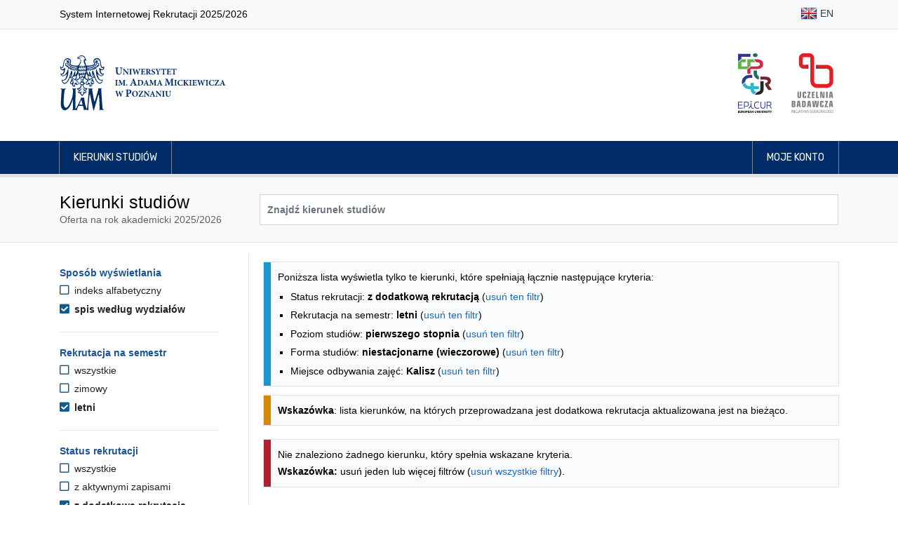

--- FILE ---
content_type: text/html; charset=UTF-8
request_url: https://rekrutacja.amu.edu.pl/kierunki-studiow?displayMode=faculty&formOfStudy=W&languageOfInstruction=eo%2Ben&levelOfEducation=L&location=Kalisz&semester=SL&status=R
body_size: 38019
content:
<!DOCTYPE html>
<html lang="pl">
<head>
                <title>Kierunki studiów - Uniwersytet im. Adama Mickiewicza w Poznaniu</title>

        <meta charset="utf-8">
        <meta name="viewport" content="width=device-width, initial-scale=1, shrink-to-fit=no">
        <meta name="author" content="Rafał Bernard Piechocki, Dawid Górecki">
        <meta property="og:image" content="https://rekrutacja.amu.edu.pl/assets/images/og_image.png"/>

        <link rel="apple-touch-icon" sizes="180x180" href="/assets/apple-touch-icon.png">
        <link rel="icon" type="image/png" sizes="32x32" href="/assets/favicon-32x32.png">
        <link rel="icon" type="image/png" sizes="16x16" href="/assets/favicon-16x16.png">

        <link rel="stylesheet" href="/assets/css/bootstrap.min.css">
    <link rel="stylesheet" href="/assets/fontawesome/css/all.min.css">
    <link rel="stylesheet" href="/assets/css/animate.css">
    <link rel="stylesheet" href="/assets/css/app-clean.css?v=3">
    <link rel="stylesheet" href="/assets/css/jquery-ui.min.css">
    
            <script src="/assets/js/jquery-3.3.1.min.js"></script>
        <script src="/assets/js/jquery-ui.min.js"></script>
            
        <style>
            @import url("https://fonts.googleapis.com/css?family=Rubik:300,400,500,700&subset=latin-ext");
            @import url("https://fonts.googleapis.com/css?family=Tinos:400,700&subset=latin-ext");
        </style>

                <!-- Matomo -->
        <script>
            var _paq = _paq || [];
            /* tracker methods like "setCustomDimension" should be called before "trackPageView" */
            _paq.push(["disableCookies"]);
            _paq.push(['trackPageView']);
            _paq.push(['enableLinkTracking']);
            (function () {
                var u = "//piwik.amu.edu.pl/";
                _paq.push(['setTrackerUrl', u + 'piwik.php']);
                _paq.push(['setSiteId', '3']);
                var d = document, g = d.createElement('script'), s = d.getElementsByTagName('script')[0];
                g.type = 'text/javascript';
                g.async = true;
                g.defer = true;
                g.src = u + 'piwik.js';
                s.parentNode.insertBefore(g, s);
            })();
        </script>
        <!-- End Matomo Code -->
        
    

    <style>
        h3.h3-header {
            font-size: 1.25rem;
            padding: 0.375rem;
            padding-left: 10px !important;
            border-left: 10px solid #1c5494;
            color: #1c5494;
            margin-top: 1rem;
        }

        .filter-header {
            color: #1c5494;
            font-size: 1.0rem !important;
        }

        .filter-option-label {
            color: #222 !important;
        }

        .sr-only-focusable:focus {
            margin-bottom: 0.75rem !important;
            padding: 0.25rem;
        }

                .sr-only {
            position: absolute;
        }

    </style>

</head>
<body id="top">

    <header>
    <nav class="navbar navbar-expand-md navbar-light bg-light border-bottom">
    <div class="container">
        <p>System Internetowej Rekrutacji 2025/2026</p>
        <ul class="flex-row navbar-nav ml-md-auto mt-0">

                                                            <li class="nav-item py-1"><a title="English" class="nav-link text-dark px-1 px-md-2 py-1" href="/en/studies-programmes"><img class="img-fluid" alt="" src="/assets/images/flags/shiny/24/EN.png"> EN</a></li>
                                            
        </ul>
    </div>
</nav>    <div class="jumbotron py-2 pb-md-3 border-bottom-0">
        <div class="container py-3 d-flex align-items-center">

                        <a href="/" class="border-0">
                <img src="/assets/images/uam_logo.svg" alt="Logo UAM (przejście na stronę główną)" class="header-logo-uam">
            </a>

                        <div class="ml-auto d-none d-sm-flex">

                <a href="http://epicur.amu.edu.pl/" target="_blank" title="EPICUR Uniwersytet Europejski" class="mr-3 p-2 border-0">
                    <img src="/assets/images/epicur_logo.svg" alt="Logo EPICUR Uniwersytet Europejski" class="header-logo-right">
                </a>

                <a href="https://uczelniabadawcza.amu.edu.pl/" target="_blank" title="Inicjatywy Doskonałości – Uczelnia Badawcza" class="p-2 border-0">
                    <img src="/assets/images/uczelnia_badawcza_logo.svg" alt="Logo Inicjatywy Doskonałości – Uczelnia Badawcza" class="header-logo-right">
                </a>

            </div>
        </div>
    </div>

    <nav class="navbar navbar-expand-sm navbar-expand navbar-dark navbar-navy border-bottom">
    <div class="container px-md-3">
        <button class="navbar-toggler border-0" type="button" data-toggle="collapse" data-target="#navbarMainNavDropdown"
                aria-controls="navbarMainNavDropdown" aria-expanded="false" aria-label="Toggle navigation">
            <span class="navbar-toggler-icon"></span>
        </button>
        <div class="collapse navbar-collapse" id="navbarMainNavDropdown">
            <ul class="navbar-nav mr-auto">
                                    <li class="nav-item">
                        <a class="nav-link" href="/kierunki-studiow">Kierunki studiów</a>
                    </li>
                            </ul>

            <ul class="navbar-nav justify-content-end">

                                                    <li class="nav-item">
                                                <a class="nav-link" href="/moje-konto"> Moje konto</a>
                    </li>
                
            </ul>
        </div>
    </div>
</nav></header>

<main id="main">
            <div class="jumbotron py-4 mb-3">
        <div class="container">
            <div class="row">
                <div class="col-md-3">
                    <h1>Kierunki studiów</h1>
                    <span class="text-muted">Oferta na rok akademicki 2025/2026</span>
                </div>
                <div class="col-md-9 d-flex align-items-center pt-2 pt-md-0">
                    <form method="get" id="searchForm" class="input-group w-100">
                        <input type="text" class="form-control bg-white font-weight-bold " id="search" name="search" aria-label="Wyszukiwarka kierunków" placeholder="Znajdź kierunek studiów" value="">
                                            </form>

                </div>
            </div>
        </div>
    </div>

        <div class="container">
        

    <div class="row">

        <div class="d-md-none col-12 my-3">
            <button class="btn btn-primary" onclick="$('#filters').toggleClass( 'd-none')">Filtrowanie wyników</button>
        </div>

                <aside aria-labelledby="filters-header" class="d-none d-md-block col-md-3 pt-4 border-right pr-5" id="filters">

                        <h2 id="filters-header" class="sr-only">Opcje filtrowania kierunków studiów</h2>
            <a href="#programmes-list" class="btn btn-primary d-block sr-only sr-only-focusable">Przejdź do listy kierunków</a>

                        <section aria-labelledby="filter-header-displayMode" class="filter">

        <h3 id="filter-header-displayMode" class="filter-header">Sposób wyświetlania</h3>

        <ul class="filter-options-list">
                    <li class="filter-option filter-option-unselected">

                <a  class="filter-option-label filter-option-unselected-label" href="https://rekrutacja.amu.edu.pl/kierunki-studiow?formOfStudy=W&amp;languageOfInstruction=eo%2Ben&amp;levelOfEducation=L&amp;location=Kalisz&amp;semester=SL&amp;status=R">
                    <i aria-hidden="true" class="filter-option-icon filter-option-unselected-icon far fa-square"></i>
                    indeks alfabetyczny
                </a>
            </li>
                    <li class="filter-option filter-option-selected">

                <a aria-current="page" class="filter-option-label filter-option-selected-label" href="https://rekrutacja.amu.edu.pl/kierunki-studiow?displayMode=faculty&amp;formOfStudy=W&amp;languageOfInstruction=eo%2Ben&amp;levelOfEducation=L&amp;location=Kalisz&amp;semester=SL&amp;status=R">
                    <i aria-hidden="true" class="filter-option-icon filter-selected-icon fas fa-check-square"></i>
                    spis według wydziałów
                </a>
            </li>
            </ul>

</section>
            <hr class="my-4">

                                        <section aria-labelledby="filter-header-semester" class="filter">

        <h3 id="filter-header-semester" class="filter-header">Rekrutacja na semestr</h3>

        <ul class="filter-options-list">
                    <li class="filter-option filter-option-unselected">

                <a  class="filter-option-label filter-option-unselected-label" href="https://rekrutacja.amu.edu.pl/kierunki-studiow?displayMode=faculty&amp;formOfStudy=W&amp;languageOfInstruction=eo%2Ben&amp;levelOfEducation=L&amp;location=Kalisz&amp;status=R">
                    <i aria-hidden="true" class="filter-option-icon filter-option-unselected-icon far fa-square"></i>
                    wszystkie
                </a>
            </li>
                    <li class="filter-option filter-option-unselected">

                <a  class="filter-option-label filter-option-unselected-label" href="https://rekrutacja.amu.edu.pl/kierunki-studiow?displayMode=faculty&amp;formOfStudy=W&amp;languageOfInstruction=eo%2Ben&amp;levelOfEducation=L&amp;location=Kalisz&amp;semester=SZ&amp;status=R">
                    <i aria-hidden="true" class="filter-option-icon filter-option-unselected-icon far fa-square"></i>
                    zimowy
                </a>
            </li>
                    <li class="filter-option filter-option-selected">

                <a aria-current="page" class="filter-option-label filter-option-selected-label" href="https://rekrutacja.amu.edu.pl/kierunki-studiow?displayMode=faculty&amp;formOfStudy=W&amp;languageOfInstruction=eo%2Ben&amp;levelOfEducation=L&amp;location=Kalisz&amp;semester=SL&amp;status=R">
                    <i aria-hidden="true" class="filter-option-icon filter-selected-icon fas fa-check-square"></i>
                    letni
                </a>
            </li>
            </ul>

</section>
                <hr class="my-4">

                <section aria-labelledby="filter-header-status" class="filter">

        <h3 id="filter-header-status" class="filter-header">Status rekrutacji</h3>

        <ul class="filter-options-list">
                    <li class="filter-option filter-option-unselected">

                <a  class="filter-option-label filter-option-unselected-label" href="https://rekrutacja.amu.edu.pl/kierunki-studiow?displayMode=faculty&amp;formOfStudy=W&amp;languageOfInstruction=eo%2Ben&amp;levelOfEducation=L&amp;location=Kalisz&amp;semester=SL">
                    <i aria-hidden="true" class="filter-option-icon filter-option-unselected-icon far fa-square"></i>
                    wszystkie
                </a>
            </li>
                    <li class="filter-option filter-option-unselected">

                <a  class="filter-option-label filter-option-unselected-label" href="https://rekrutacja.amu.edu.pl/kierunki-studiow?displayMode=faculty&amp;formOfStudy=W&amp;languageOfInstruction=eo%2Ben&amp;levelOfEducation=L&amp;location=Kalisz&amp;semester=SL&amp;status=A">
                    <i aria-hidden="true" class="filter-option-icon filter-option-unselected-icon far fa-square"></i>
                    z aktywnymi zapisami
                </a>
            </li>
                    <li class="filter-option filter-option-selected">

                <a aria-current="page" class="filter-option-label filter-option-selected-label" href="https://rekrutacja.amu.edu.pl/kierunki-studiow?displayMode=faculty&amp;formOfStudy=W&amp;languageOfInstruction=eo%2Ben&amp;levelOfEducation=L&amp;location=Kalisz&amp;semester=SL&amp;status=R">
                    <i aria-hidden="true" class="filter-option-icon filter-selected-icon fas fa-check-square"></i>
                    z dodatkową rekrutacją
                </a>
            </li>
            </ul>

</section>
                <hr class="my-4">
            
                                        <section aria-labelledby="filter-header-levelOfEducation" class="filter">

        <h3 id="filter-header-levelOfEducation" class="filter-header">Poziom studiów</h3>

        <ul class="filter-options-list">
                    <li class="filter-option filter-option-unselected">

                <a  class="filter-option-label filter-option-unselected-label" href="https://rekrutacja.amu.edu.pl/kierunki-studiow?displayMode=faculty&amp;formOfStudy=W&amp;languageOfInstruction=eo%2Ben&amp;location=Kalisz&amp;semester=SL&amp;status=R">
                    <i aria-hidden="true" class="filter-option-icon filter-option-unselected-icon far fa-square"></i>
                    wszystkie
                </a>
            </li>
                    <li class="filter-option filter-option-selected">

                <a aria-current="page" class="filter-option-label filter-option-selected-label" href="https://rekrutacja.amu.edu.pl/kierunki-studiow?displayMode=faculty&amp;formOfStudy=W&amp;languageOfInstruction=eo%2Ben&amp;levelOfEducation=L&amp;location=Kalisz&amp;semester=SL&amp;status=R">
                    <i aria-hidden="true" class="filter-option-icon filter-selected-icon fas fa-check-square"></i>
                    pierwszego stopnia
                </a>
            </li>
                    <li class="filter-option filter-option-unselected">

                <a  class="filter-option-label filter-option-unselected-label" href="https://rekrutacja.amu.edu.pl/kierunki-studiow?displayMode=faculty&amp;formOfStudy=W&amp;languageOfInstruction=eo%2Ben&amp;levelOfEducation=M&amp;location=Kalisz&amp;semester=SL&amp;status=R">
                    <i aria-hidden="true" class="filter-option-icon filter-option-unselected-icon far fa-square"></i>
                    jednolite magisterskie
                </a>
            </li>
                    <li class="filter-option filter-option-unselected">

                <a  class="filter-option-label filter-option-unselected-label" href="https://rekrutacja.amu.edu.pl/kierunki-studiow?displayMode=faculty&amp;formOfStudy=W&amp;languageOfInstruction=eo%2Ben&amp;levelOfEducation=U&amp;location=Kalisz&amp;semester=SL&amp;status=R">
                    <i aria-hidden="true" class="filter-option-icon filter-option-unselected-icon far fa-square"></i>
                    drugiego stopnia
                </a>
            </li>
            </ul>

</section>
                <hr class="my-4">
                            <section aria-labelledby="filter-header-formOfStudy" class="filter">

        <h3 id="filter-header-formOfStudy" class="filter-header">Forma studiów</h3>

        <ul class="filter-options-list">
                    <li class="filter-option filter-option-unselected">

                <a  class="filter-option-label filter-option-unselected-label" href="https://rekrutacja.amu.edu.pl/kierunki-studiow?displayMode=faculty&amp;languageOfInstruction=eo%2Ben&amp;levelOfEducation=L&amp;location=Kalisz&amp;semester=SL&amp;status=R">
                    <i aria-hidden="true" class="filter-option-icon filter-option-unselected-icon far fa-square"></i>
                    wszystkie
                </a>
            </li>
                    <li class="filter-option filter-option-unselected">

                <a  class="filter-option-label filter-option-unselected-label" href="https://rekrutacja.amu.edu.pl/kierunki-studiow?displayMode=faculty&amp;formOfStudy=D&amp;languageOfInstruction=eo%2Ben&amp;levelOfEducation=L&amp;location=Kalisz&amp;semester=SL&amp;status=R">
                    <i aria-hidden="true" class="filter-option-icon filter-option-unselected-icon far fa-square"></i>
                    stacjonarne
                </a>
            </li>
                    <li class="filter-option filter-option-unselected">

                <a  class="filter-option-label filter-option-unselected-label" href="https://rekrutacja.amu.edu.pl/kierunki-studiow?displayMode=faculty&amp;formOfStudy=Z&amp;languageOfInstruction=eo%2Ben&amp;levelOfEducation=L&amp;location=Kalisz&amp;semester=SL&amp;status=R">
                    <i aria-hidden="true" class="filter-option-icon filter-option-unselected-icon far fa-square"></i>
                    niestacjonarne
                </a>
            </li>
                    <li class="filter-option filter-option-selected">

                <a aria-current="page" class="filter-option-label filter-option-selected-label" href="https://rekrutacja.amu.edu.pl/kierunki-studiow?displayMode=faculty&amp;formOfStudy=W&amp;languageOfInstruction=eo%2Ben&amp;levelOfEducation=L&amp;location=Kalisz&amp;semester=SL&amp;status=R">
                    <i aria-hidden="true" class="filter-option-icon filter-selected-icon fas fa-check-square"></i>
                    niestacjonarne (wieczorowe)
                </a>
            </li>
            </ul>

</section>
                <hr class="my-4">
                            <section aria-labelledby="filter-header-location" class="filter">

        <h3 id="filter-header-location" class="filter-header">Miejsce odbywania zajęć</h3>

        <ul class="filter-options-list">
                    <li class="filter-option filter-option-unselected">

                <a  class="filter-option-label filter-option-unselected-label" href="https://rekrutacja.amu.edu.pl/kierunki-studiow?displayMode=faculty&amp;formOfStudy=W&amp;languageOfInstruction=eo%2Ben&amp;levelOfEducation=L&amp;semester=SL&amp;status=R">
                    <i aria-hidden="true" class="filter-option-icon filter-option-unselected-icon far fa-square"></i>
                    wszystkie
                </a>
            </li>
                    <li class="filter-option filter-option-selected">

                <a aria-current="page" class="filter-option-label filter-option-selected-label" href="https://rekrutacja.amu.edu.pl/kierunki-studiow?displayMode=faculty&amp;formOfStudy=W&amp;languageOfInstruction=eo%2Ben&amp;levelOfEducation=L&amp;location=Kalisz&amp;semester=SL&amp;status=R">
                    <i aria-hidden="true" class="filter-option-icon filter-selected-icon fas fa-check-square"></i>
                    Kalisz
                </a>
            </li>
                    <li class="filter-option filter-option-unselected">

                <a  class="filter-option-label filter-option-unselected-label" href="https://rekrutacja.amu.edu.pl/kierunki-studiow?displayMode=faculty&amp;formOfStudy=W&amp;languageOfInstruction=eo%2Ben&amp;levelOfEducation=L&amp;location=Pila&amp;semester=SL&amp;status=R">
                    <i aria-hidden="true" class="filter-option-icon filter-option-unselected-icon far fa-square"></i>
                    Piła
                </a>
            </li>
                    <li class="filter-option filter-option-unselected">

                <a  class="filter-option-label filter-option-unselected-label" href="https://rekrutacja.amu.edu.pl/kierunki-studiow?displayMode=faculty&amp;formOfStudy=W&amp;languageOfInstruction=eo%2Ben&amp;levelOfEducation=L&amp;location=Poznan&amp;semester=SL&amp;status=R">
                    <i aria-hidden="true" class="filter-option-icon filter-option-unselected-icon far fa-square"></i>
                    Poznań
                </a>
            </li>
                    <li class="filter-option filter-option-unselected">

                <a  class="filter-option-label filter-option-unselected-label" href="https://rekrutacja.amu.edu.pl/kierunki-studiow?displayMode=faculty&amp;formOfStudy=W&amp;languageOfInstruction=eo%2Ben&amp;levelOfEducation=L&amp;location=Slubice&amp;semester=SL&amp;status=R">
                    <i aria-hidden="true" class="filter-option-icon filter-option-unselected-icon far fa-square"></i>
                    Słubice
                </a>
            </li>
                    <li class="filter-option filter-option-unselected">

                <a  class="filter-option-label filter-option-unselected-label" href="https://rekrutacja.amu.edu.pl/kierunki-studiow?displayMode=faculty&amp;formOfStudy=W&amp;languageOfInstruction=eo%2Ben&amp;levelOfEducation=L&amp;location=Slubice-Frankfurt&amp;semester=SL&amp;status=R">
                    <i aria-hidden="true" class="filter-option-icon filter-option-unselected-icon far fa-square"></i>
                    Słubice/Frankfurt n/Odrą
                </a>
            </li>
            </ul>

</section>
                <hr class="my-4">
                            <section aria-labelledby="filter-header-languageOfInstruction" class="filter">

        <h3 id="filter-header-languageOfInstruction" class="filter-header">Język zajęć</h3>

        <ul class="filter-options-list">
                    <li class="filter-option filter-option-unselected">

                <a  class="filter-option-label filter-option-unselected-label" href="https://rekrutacja.amu.edu.pl/kierunki-studiow?displayMode=faculty&amp;formOfStudy=W&amp;levelOfEducation=L&amp;location=Kalisz&amp;semester=SL&amp;status=R">
                    <i aria-hidden="true" class="filter-option-icon filter-option-unselected-icon far fa-square"></i>
                    wszystkie
                </a>
            </li>
                    <li class="filter-option filter-option-unselected">

                <a  class="filter-option-label filter-option-unselected-label" href="https://rekrutacja.amu.edu.pl/kierunki-studiow?displayMode=faculty&amp;formOfStudy=W&amp;languageOfInstruction=en&amp;levelOfEducation=L&amp;location=Kalisz&amp;semester=SL&amp;status=R">
                    <i aria-hidden="true" class="filter-option-icon filter-option-unselected-icon far fa-square"></i>
                    angielski
                </a>
            </li>
                    <li class="filter-option filter-option-unselected">

                <a  class="filter-option-label filter-option-unselected-label" href="https://rekrutacja.amu.edu.pl/kierunki-studiow?displayMode=faculty&amp;formOfStudy=W&amp;languageOfInstruction=en%2Bde&amp;levelOfEducation=L&amp;location=Kalisz&amp;semester=SL&amp;status=R">
                    <i aria-hidden="true" class="filter-option-icon filter-option-unselected-icon far fa-square"></i>
                    angielski i niemiecki
                </a>
            </li>
                    <li class="filter-option filter-option-unselected">

                <a  class="filter-option-label filter-option-unselected-label" href="https://rekrutacja.amu.edu.pl/kierunki-studiow?displayMode=faculty&amp;formOfStudy=W&amp;languageOfInstruction=de&amp;levelOfEducation=L&amp;location=Kalisz&amp;semester=SL&amp;status=R">
                    <i aria-hidden="true" class="filter-option-icon filter-option-unselected-icon far fa-square"></i>
                    niemiecki
                </a>
            </li>
                    <li class="filter-option filter-option-unselected">

                <a  class="filter-option-label filter-option-unselected-label" href="https://rekrutacja.amu.edu.pl/kierunki-studiow?displayMode=faculty&amp;formOfStudy=W&amp;languageOfInstruction=pl&amp;levelOfEducation=L&amp;location=Kalisz&amp;semester=SL&amp;status=R">
                    <i aria-hidden="true" class="filter-option-icon filter-option-unselected-icon far fa-square"></i>
                    polski
                </a>
            </li>
                    <li class="filter-option filter-option-unselected">

                <a  class="filter-option-label filter-option-unselected-label" href="https://rekrutacja.amu.edu.pl/kierunki-studiow?displayMode=faculty&amp;formOfStudy=W&amp;languageOfInstruction=pl%2Bde&amp;levelOfEducation=L&amp;location=Kalisz&amp;semester=SL&amp;status=R">
                    <i aria-hidden="true" class="filter-option-icon filter-option-unselected-icon far fa-square"></i>
                    polski i niemiecki
                </a>
            </li>
            </ul>

</section>
                <hr class="my-4">
                    </aside>

        <section aria-labelledby="programmes-list-header" class="col-md-9 pl-4" id="programmes-list">
            <h2 id="programmes-list-header" class="sr-only mt-3">Lista kierunków - spis według wydziałów</h2>

            
                        
                                        <div class="mt-3 alert alert-info">
                    <p>Poniższa lista wyświetla tylko te kierunki, które spełniają łącznie następujące kryteria:</p>
                    <ul class="mb-0">
                                                    <li>Status rekrutacji: <b>z dodatkową rekrutacją</b> (<a href="https://rekrutacja.amu.edu.pl/kierunki-studiow?displayMode=faculty&amp;formOfStudy=W&amp;languageOfInstruction=eo%2Ben&amp;levelOfEducation=L&amp;location=Kalisz&amp;semester=SL">usuń ten filtr</a>)</li>
                                                    <li>Rekrutacja na semestr: <b>letni</b> (<a href="https://rekrutacja.amu.edu.pl/kierunki-studiow?displayMode=faculty&amp;formOfStudy=W&amp;languageOfInstruction=eo%2Ben&amp;levelOfEducation=L&amp;location=Kalisz&amp;status=R">usuń ten filtr</a>)</li>
                                                    <li>Poziom studiów: <b>pierwszego stopnia</b> (<a href="https://rekrutacja.amu.edu.pl/kierunki-studiow?displayMode=faculty&amp;formOfStudy=W&amp;languageOfInstruction=eo%2Ben&amp;location=Kalisz&amp;semester=SL&amp;status=R">usuń ten filtr</a>)</li>
                                                    <li>Forma studiów: <b>niestacjonarne (wieczorowe)</b> (<a href="https://rekrutacja.amu.edu.pl/kierunki-studiow?displayMode=faculty&amp;languageOfInstruction=eo%2Ben&amp;levelOfEducation=L&amp;location=Kalisz&amp;semester=SL&amp;status=R">usuń ten filtr</a>)</li>
                                                    <li>Miejsce odbywania zajęć: <b>Kalisz</b> (<a href="https://rekrutacja.amu.edu.pl/kierunki-studiow?displayMode=faculty&amp;formOfStudy=W&amp;languageOfInstruction=eo%2Ben&amp;levelOfEducation=L&amp;semester=SL&amp;status=R">usuń ten filtr</a>)</li>
                                            </ul>
                </div>
            
                        
                                        <div class="mt-3 alert alert-warning">
                    <p><strong>Wskazówka</strong>: lista kierunków, na których przeprowadzana jest dodatkowa rekrutacja aktualizowana jest na bieżąco.</p>
                </div>
            
                                        <div class="mt-4 alert alert-danger">
                    <p>Nie znaleziono żadnego kierunku, który spełnia wskazane kryteria.<br></p>
                    <p class="mt-1"><strong>Wskazówka:</strong> usuń jeden lub więcej filtrów (<a href="/kierunki-studiow">usuń wszystkie filtry</a>).</p>
                </div>
            
                                            </section>
    </div>


                <script>
            $('.collapse').addClass('show');
            $(function () {
                $('.collapse').collapse('show');
            });
        </script>
    
        <script src="/assets/js/latinize.js"></script>
    <script>
        let programmes = ['Digital Entrepreneurship','Governance of Organizations','Studia o Niemczech','Studia o Polsce','Międzydziedzinowe Studia Indywidualne','Amerykanistyka','English Linguistics: Theories, Interfaces, Technologies','Filologia angielska','Filologia angielsko-celtycka','Filologia angielsko-chińska','Geoanglistyka: literatura, kultura i komunikacja medialna','Language, Mind, Technology','Niderlandystyka','Tłumaczenie konferencyjne polsko-angielskie','Tłumaczenie kreatywne i specjalistyczne','Etnologia','Etnologia, specjalność Cultural Differences and Transnational Processes','Kulturoznawstwo','Kulturoznawstwo, specjalność komunikacja międzykulturowa','Media interaktywne i widowiska','Wiedza o teatrze','Archeologia','Archeometria','Bioinformatyka','Biologia','Biologia i zdrowie człowieka','Biotechnologia','Biotechnology','Environmental Protection','Nauczanie biologii i przyrody','Neurobiologia','Ochrona środowiska','Analityka produktów spożywczych','Chemia','Chemia, specjalność General Chemistry','Chemia, specjalność analityka chemiczna','Chemia, specjalność chemia badawcza','Chemia, specjalność chemia biologiczna','Chemia, specjalność chemia kosmetyczna','Chemia, specjalność chemia ogólna','Chemia, specjalność chemia sądowa','Chemia aplikacyjna','Chemia dla inżynierów','Chemia materiałowa','Chemia medyczna z projektowaniem leków','Chemia nauczycielska','Chemistry','Etnolingwistyka','Etnolingwistyka, specjalność bałtologia','Etnolingwistyka, specjalność wietnamistyka','Filologia koreańska','Hebraistyka','Bałkanistyka','Central Europe in the International Perspective','Central European and Balkan Studies','Filmoznawstwo i kultura mediów','Filologia klasyczna','Filologia polska','Filologia polska jako obca','Geoslawistyka','Groznawstwo','Humanistyka w szkole - polonistyczno-historyczne studia nauczycielskie','Literatura powszechna','Polacy i Niemcy w Europie','Polonistyczno-filozoficzne studia nauczycielskie','Studia slawistyczne','Studia śródziemnomorskie','Sztuka pisania','Filozofia','Filozofia, specjalność komunikacja społeczna','Akustyka, specjalność protetyka słuchu i ochrona przed hałasem','Akustyka','Aplikacje Internetu Rzeczy','Astronomia','Biofizyka','Fizyka','Fizyka, specjalność Physics of Advanced Materials for Energy Processing','Fizyka medyczna','Informatyka kwantowa','Optometria','Optyka okularowa i optometria','Reżyseria dźwięku','Technologie komputerowe','Gospodarka przestrzenna (studia 3,5-letnie)','Gospodarka przestrzenna','Gospodarka przestrzenna (studia 1,5-roczne)','Gospodarka przestrzenna (studia 2-letnie)','Gospodarka przestrzenna i rozwój terytorialny','Zintegrowane planowanie rozwoju','Gospodarka i ekonomia w dziejach','Historia','Historia i polityka współczesna - interdyscyplinarne studia nauczycielskie','Kultura klasyczna','Liberal Arts and Sciences','Wschodoznawstwo','Analiza i przetwarzanie danych','Informatyka','Matematyka','Nauczanie matematyki i informatyki','Geodezja i kartografia','Geografia','Geografia, specjalność ekologia miasta','Geografia, specjalność geoanaliza społeczno-ekonomiczna','Geografia, specjalność geo-grafika','Geografia, specjalność hydrologia, meteorologia i klimatologia','Geohazards and Climate Change','Geoinformacja','Geologia','Geologia, specjalność geologia stosowana Niżu Polskiego','Geologia, specjalność geologia stratygraficzno-poszukiwawcza','Geologia, specjalność geozagrożenia','Geologia dla inżynierów','Geologia inżynierska i hydrogeologia','Hydrologia, meteorologia i klimatologia','Kartografia i geomatyka','Turystyka i rekreacja','Zarządzanie środowiskiem','Zmiany klimatu Ziemi','Bezpieczeństwo narodowe','Communication and Media Studies','Dziennikarstwo i komunikacja społeczna','Nowe media w komunikacji','Politologia','Produkcja audiowizualna','Stosunki międzynarodowe','Zarządzanie państwem','Historia sztuki','Muzykologia','Filologia arabska','Filologia francuska','Filologia germańska','Filologia germańska (grupa z językiem niemieckim od poziomu A1)','Filologia germańska (grupa z językiem niemieckim od poziomu A1+)','Filologia hiszpańska','Filologia portugalska','Filologia rumuńska','Filologia skandynawska, specjalność filologia norweska','Filologia skandynawska, specjalność filologia szwedzka','Filologia skandynawska','Filologia wschodniosłowiańska, specjalność filologia białoruska','Filologia wschodniosłowiańska, specjalność filologia rosyjska (grupa bez znajomości języka rosyjskiego)','Filologia wschodniosłowiańska, specjalność filologia rosyjska z filologią angielską','Filologia wschodniosłowiańska, specjalność filologia rosyjska z filologią ukraińską','Filologia wschodniosłowiańska, specjalność filologia rosyjska z lingwistyką stosowaną','Filologia wschodniosłowiańska, specjalność filologia ukraińska','Filologia wschodniosłowiańska, specjalność filologia ukraińska z filologią angielską','Filologia wschodniosłowiańska, specjalność filologia rosyjska','Filologia włoska','Filologie regionów, specjalność filologia nowogrecka','Filologie regionów, specjalność lingwistyka kulturowa (region azjatycki: dalekowschodni)','Filologie regionów, specjalność lingwistyka kulturowa (region europejski: bałtycki)','Filologie regionów, specjalność lingwistyka kulturowa (region europejski: węgierski)','Global Communication','Japonistyka','Język niemiecki i komunikacja w biznesie','Językoznawstwo i zarządzanie informacją','Komunikacja wizerunkowo-mediacyjna','Lingwistyka stosowana (język angielski z niemieckim od podstaw)','Lingwistyka stosowana (język niemiecki z angielskim)','Lingwistyka stosowana, specjalność Applied Linguistics and Intercultural Communication (język angielski z niemieckim od podstaw)','Lingwistyka stosowana, specjalność lingwistyka komputerowa','Lingwistyka stosowana (język angielski z niemieckim)','Lingwistyka stosowana, specjalność Empirical Linguistics and Language Documentation','Sinologia','Turkologia','Tłumaczenie pisemne i multimedialne (w zakresie języka angielskiego z językiem francuskim)','Tłumaczenie pisemne i multimedialne (w zakresie języka angielskiego z językiem niemieckim)','Tłumaczenie pisemne i multimedialne (w zakresie języka francuskiego z językiem angielskim)','Tłumaczenie pisemne i multimedialne (w zakresie języka niemieckiego z językiem angielskim)','Edukacja artystyczna w zakresie sztuk muzycznych','Edukacja artystyczna w zakresie sztuk plastycznych','Filologia angielska w edukacji','Filologia angielska z pedagogiką','Informacja naukowa i bibliotekoznawstwo','Ochrona dóbr kultury','Ochrona dóbr kultury, specjalność turystyka kulturowa','Pedagogika','Pedagogika przedszkolna i wczesnoszkolna','Administracja','European Legal Studies','Kierunek prawno-ekonomiczny','Prawo','Prawo europejskie','Zarządzanie i prawo w biznesie','Kognitywistyka','Psychologia','Research in Cognitive Science','Praca socjalna','Socjologia','Socjologia, specjalność socjologia relacji','Socjologia, specjalność socjologia stosowana','Zaawansowane badania socjologiczne','Pedagogika, specjalność doradztwo zawodowe i edukacja karierowa','Pedagogika, specjalność edukacja medialna i zajęcia komputerowe','Pedagogika, specjalność mediacje i interwencja kryzysowa w edukacji','Pedagogika, specjalność pedagogika opiekuńczo-wychowawcza','Pedagogika, specjalność pedagogika środowiskowa i animacja społeczności lokalnych','Pedagogika, specjalność resocjalizacja','Pedagogika, specjalność socjoterapia i promocja zdrowia','Pedagogika, specjalność edukacja dorosłych i kształtowanie kompetencji trenerskich','Pedagogika, specjalność edukacja medialna i technologie informacyjne','Pedagogika, specjalność pedagogika opiekuńczo-wychowawcza i praca z rodziną','Pedagogika, specjalność poradnictwo i pomoc psychopedagogiczna','Pedagogika, specjalność resocjalizacja nieletnich','Pedagogika, specjalność resocjalizacja z elementami kryminologii','Pedagogika, specjalność wczesne wspomaganie rozwoju dziecka','Pedagogika, specjalność zarządzanie oświatą','Pedagogika specjalna','Pedagogika specjalna (dla kandydatów na specjalność logopedia)','Dialog i doradztwo społeczne','Teologia','Teologia, specjalność kapłańska'];

        $("#search").autocomplete({
            source: function (request, response) {
                let matcher = new RegExp($.ui.autocomplete.escapeRegex(latinize(request.term)), "i");
                response($.grep(programmes, function (item) {
                    return matcher.test(latinize(item));
                }));
            },
            minLength: 3,
            delay: 0,
            select: function (event, ui) {
                $("#search").val("\"" + ui.item.label + "\"");
                $("#searchForm").submit();
            }
        });
    </script>

    </div>
</main>


    <div class="mt-3 border-top">
    <div class="container py-3">
        <p class="text-muted">
            System Internetowej Rekrutacji 2025/2026
        </p>
    </div>
</div>

<footer class="footer">
    <div class="container">
        <div class='row'>

            <div class="col-md-6 d-flex flex-row">
                <div class="footer__university-logo">
                    <img src="/assets/images/uam-znak-biale.svg" alt="Uniwersytet im. Adama Mickiewicza w Poznaniu - logo">
                </div>

                <div class="footer__university-contact">
                    <p class="university-contact__university-name">
                        Uniwersytet im. Adama Mickiewicza w Poznaniu
                    </p>
                    <p class="mt-0">
                        ul. Wieniawskiego 1 <br>
                        61-712 Poznań<br><br>
                        NIP: 777-00-06-350 <br>
                        REGON: 000001293
                    </p>
                </div>
            </div>

            <div class="col-md-6 mt-4 mt-md-0">
                <ul class="footer__list">
                    <li><a href="/deklaracja-dostepnosci">Deklaracja dostępności</a></li>
                </ul>
            </div>
        </div>
    </div>
</footer>

    <script src="/assets/js/popper.js"></script>
    <script src="/assets/js/bootstrap.min.js"></script>
    <script src="/assets/js/app.js"></script>

<script>
    $('.title-hint').on('click', function () {
        alert($(this).attr("title"));
    });
</script>

</body>

</html>
